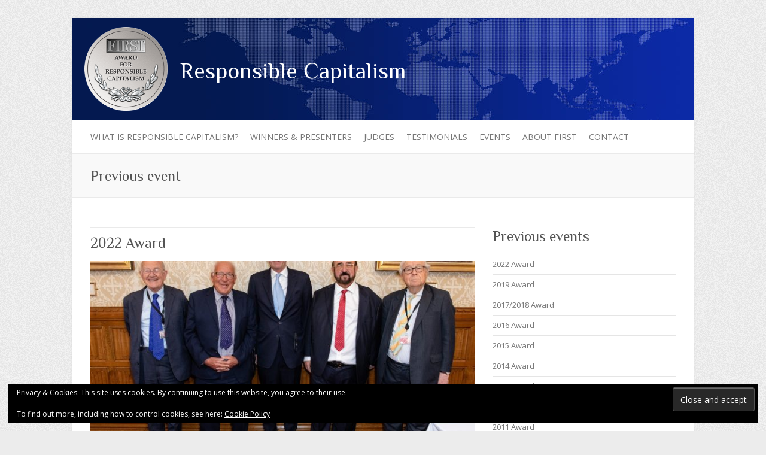

--- FILE ---
content_type: text/html; charset=UTF-8
request_url: https://responsible-capitalism.org/category/previousevents/
body_size: 8859
content:

<!DOCTYPE html>
<html lang="en-GB">
<head>

		<meta charset="UTF-8" />
	<meta name="viewport" content="width=device-width">
	<link rel="profile" href="http://gmpg.org/xfn/11" />
	<link rel="pingback" href="https://responsible-capitalism.org/xmlrpc.php" />	
<title>Previous event &#8211; Responsible Capitalism</title>
<meta name='robots' content='max-image-preview:large' />
	<style>img:is([sizes="auto" i], [sizes^="auto," i]) { contain-intrinsic-size: 3000px 1500px }</style>
	<link rel='dns-prefetch' href='//secure.gravatar.com' />
<link rel='dns-prefetch' href='//stats.wp.com' />
<link rel='dns-prefetch' href='//fonts.googleapis.com' />
<link rel='dns-prefetch' href='//v0.wordpress.com' />
<link rel="alternate" type="application/rss+xml" title="Responsible Capitalism &raquo; Feed" href="https://responsible-capitalism.org/feed/" />
<link rel="alternate" type="application/rss+xml" title="Responsible Capitalism &raquo; Comments Feed" href="https://responsible-capitalism.org/comments/feed/" />
<link rel="alternate" type="application/rss+xml" title="Responsible Capitalism &raquo; Previous event Category Feed" href="https://responsible-capitalism.org/category/previousevents/feed/" />
<link rel='stylesheet' id='wp-block-library-css' href='https://responsible-capitalism.org/wp-includes/css/dist/block-library/style.min.css?ver=6.8.3' type='text/css' media='all' />
<style id='classic-theme-styles-inline-css' type='text/css'>
/*! This file is auto-generated */
.wp-block-button__link{color:#fff;background-color:#32373c;border-radius:9999px;box-shadow:none;text-decoration:none;padding:calc(.667em + 2px) calc(1.333em + 2px);font-size:1.125em}.wp-block-file__button{background:#32373c;color:#fff;text-decoration:none}
</style>
<link rel='stylesheet' id='mediaelement-css' href='https://responsible-capitalism.org/wp-includes/js/mediaelement/mediaelementplayer-legacy.min.css?ver=4.2.17' type='text/css' media='all' />
<link rel='stylesheet' id='wp-mediaelement-css' href='https://responsible-capitalism.org/wp-includes/js/mediaelement/wp-mediaelement.min.css?ver=6.8.3' type='text/css' media='all' />
<style id='jetpack-sharing-buttons-style-inline-css' type='text/css'>
.jetpack-sharing-buttons__services-list{display:flex;flex-direction:row;flex-wrap:wrap;gap:0;list-style-type:none;margin:5px;padding:0}.jetpack-sharing-buttons__services-list.has-small-icon-size{font-size:12px}.jetpack-sharing-buttons__services-list.has-normal-icon-size{font-size:16px}.jetpack-sharing-buttons__services-list.has-large-icon-size{font-size:24px}.jetpack-sharing-buttons__services-list.has-huge-icon-size{font-size:36px}@media print{.jetpack-sharing-buttons__services-list{display:none!important}}.editor-styles-wrapper .wp-block-jetpack-sharing-buttons{gap:0;padding-inline-start:0}ul.jetpack-sharing-buttons__services-list.has-background{padding:1.25em 2.375em}
</style>
<style id='global-styles-inline-css' type='text/css'>
:root{--wp--preset--aspect-ratio--square: 1;--wp--preset--aspect-ratio--4-3: 4/3;--wp--preset--aspect-ratio--3-4: 3/4;--wp--preset--aspect-ratio--3-2: 3/2;--wp--preset--aspect-ratio--2-3: 2/3;--wp--preset--aspect-ratio--16-9: 16/9;--wp--preset--aspect-ratio--9-16: 9/16;--wp--preset--color--black: #000000;--wp--preset--color--cyan-bluish-gray: #abb8c3;--wp--preset--color--white: #ffffff;--wp--preset--color--pale-pink: #f78da7;--wp--preset--color--vivid-red: #cf2e2e;--wp--preset--color--luminous-vivid-orange: #ff6900;--wp--preset--color--luminous-vivid-amber: #fcb900;--wp--preset--color--light-green-cyan: #7bdcb5;--wp--preset--color--vivid-green-cyan: #00d084;--wp--preset--color--pale-cyan-blue: #8ed1fc;--wp--preset--color--vivid-cyan-blue: #0693e3;--wp--preset--color--vivid-purple: #9b51e0;--wp--preset--gradient--vivid-cyan-blue-to-vivid-purple: linear-gradient(135deg,rgba(6,147,227,1) 0%,rgb(155,81,224) 100%);--wp--preset--gradient--light-green-cyan-to-vivid-green-cyan: linear-gradient(135deg,rgb(122,220,180) 0%,rgb(0,208,130) 100%);--wp--preset--gradient--luminous-vivid-amber-to-luminous-vivid-orange: linear-gradient(135deg,rgba(252,185,0,1) 0%,rgba(255,105,0,1) 100%);--wp--preset--gradient--luminous-vivid-orange-to-vivid-red: linear-gradient(135deg,rgba(255,105,0,1) 0%,rgb(207,46,46) 100%);--wp--preset--gradient--very-light-gray-to-cyan-bluish-gray: linear-gradient(135deg,rgb(238,238,238) 0%,rgb(169,184,195) 100%);--wp--preset--gradient--cool-to-warm-spectrum: linear-gradient(135deg,rgb(74,234,220) 0%,rgb(151,120,209) 20%,rgb(207,42,186) 40%,rgb(238,44,130) 60%,rgb(251,105,98) 80%,rgb(254,248,76) 100%);--wp--preset--gradient--blush-light-purple: linear-gradient(135deg,rgb(255,206,236) 0%,rgb(152,150,240) 100%);--wp--preset--gradient--blush-bordeaux: linear-gradient(135deg,rgb(254,205,165) 0%,rgb(254,45,45) 50%,rgb(107,0,62) 100%);--wp--preset--gradient--luminous-dusk: linear-gradient(135deg,rgb(255,203,112) 0%,rgb(199,81,192) 50%,rgb(65,88,208) 100%);--wp--preset--gradient--pale-ocean: linear-gradient(135deg,rgb(255,245,203) 0%,rgb(182,227,212) 50%,rgb(51,167,181) 100%);--wp--preset--gradient--electric-grass: linear-gradient(135deg,rgb(202,248,128) 0%,rgb(113,206,126) 100%);--wp--preset--gradient--midnight: linear-gradient(135deg,rgb(2,3,129) 0%,rgb(40,116,252) 100%);--wp--preset--font-size--small: 13px;--wp--preset--font-size--medium: 20px;--wp--preset--font-size--large: 36px;--wp--preset--font-size--x-large: 42px;--wp--preset--spacing--20: 0.44rem;--wp--preset--spacing--30: 0.67rem;--wp--preset--spacing--40: 1rem;--wp--preset--spacing--50: 1.5rem;--wp--preset--spacing--60: 2.25rem;--wp--preset--spacing--70: 3.38rem;--wp--preset--spacing--80: 5.06rem;--wp--preset--shadow--natural: 6px 6px 9px rgba(0, 0, 0, 0.2);--wp--preset--shadow--deep: 12px 12px 50px rgba(0, 0, 0, 0.4);--wp--preset--shadow--sharp: 6px 6px 0px rgba(0, 0, 0, 0.2);--wp--preset--shadow--outlined: 6px 6px 0px -3px rgba(255, 255, 255, 1), 6px 6px rgba(0, 0, 0, 1);--wp--preset--shadow--crisp: 6px 6px 0px rgba(0, 0, 0, 1);}:where(.is-layout-flex){gap: 0.5em;}:where(.is-layout-grid){gap: 0.5em;}body .is-layout-flex{display: flex;}.is-layout-flex{flex-wrap: wrap;align-items: center;}.is-layout-flex > :is(*, div){margin: 0;}body .is-layout-grid{display: grid;}.is-layout-grid > :is(*, div){margin: 0;}:where(.wp-block-columns.is-layout-flex){gap: 2em;}:where(.wp-block-columns.is-layout-grid){gap: 2em;}:where(.wp-block-post-template.is-layout-flex){gap: 1.25em;}:where(.wp-block-post-template.is-layout-grid){gap: 1.25em;}.has-black-color{color: var(--wp--preset--color--black) !important;}.has-cyan-bluish-gray-color{color: var(--wp--preset--color--cyan-bluish-gray) !important;}.has-white-color{color: var(--wp--preset--color--white) !important;}.has-pale-pink-color{color: var(--wp--preset--color--pale-pink) !important;}.has-vivid-red-color{color: var(--wp--preset--color--vivid-red) !important;}.has-luminous-vivid-orange-color{color: var(--wp--preset--color--luminous-vivid-orange) !important;}.has-luminous-vivid-amber-color{color: var(--wp--preset--color--luminous-vivid-amber) !important;}.has-light-green-cyan-color{color: var(--wp--preset--color--light-green-cyan) !important;}.has-vivid-green-cyan-color{color: var(--wp--preset--color--vivid-green-cyan) !important;}.has-pale-cyan-blue-color{color: var(--wp--preset--color--pale-cyan-blue) !important;}.has-vivid-cyan-blue-color{color: var(--wp--preset--color--vivid-cyan-blue) !important;}.has-vivid-purple-color{color: var(--wp--preset--color--vivid-purple) !important;}.has-black-background-color{background-color: var(--wp--preset--color--black) !important;}.has-cyan-bluish-gray-background-color{background-color: var(--wp--preset--color--cyan-bluish-gray) !important;}.has-white-background-color{background-color: var(--wp--preset--color--white) !important;}.has-pale-pink-background-color{background-color: var(--wp--preset--color--pale-pink) !important;}.has-vivid-red-background-color{background-color: var(--wp--preset--color--vivid-red) !important;}.has-luminous-vivid-orange-background-color{background-color: var(--wp--preset--color--luminous-vivid-orange) !important;}.has-luminous-vivid-amber-background-color{background-color: var(--wp--preset--color--luminous-vivid-amber) !important;}.has-light-green-cyan-background-color{background-color: var(--wp--preset--color--light-green-cyan) !important;}.has-vivid-green-cyan-background-color{background-color: var(--wp--preset--color--vivid-green-cyan) !important;}.has-pale-cyan-blue-background-color{background-color: var(--wp--preset--color--pale-cyan-blue) !important;}.has-vivid-cyan-blue-background-color{background-color: var(--wp--preset--color--vivid-cyan-blue) !important;}.has-vivid-purple-background-color{background-color: var(--wp--preset--color--vivid-purple) !important;}.has-black-border-color{border-color: var(--wp--preset--color--black) !important;}.has-cyan-bluish-gray-border-color{border-color: var(--wp--preset--color--cyan-bluish-gray) !important;}.has-white-border-color{border-color: var(--wp--preset--color--white) !important;}.has-pale-pink-border-color{border-color: var(--wp--preset--color--pale-pink) !important;}.has-vivid-red-border-color{border-color: var(--wp--preset--color--vivid-red) !important;}.has-luminous-vivid-orange-border-color{border-color: var(--wp--preset--color--luminous-vivid-orange) !important;}.has-luminous-vivid-amber-border-color{border-color: var(--wp--preset--color--luminous-vivid-amber) !important;}.has-light-green-cyan-border-color{border-color: var(--wp--preset--color--light-green-cyan) !important;}.has-vivid-green-cyan-border-color{border-color: var(--wp--preset--color--vivid-green-cyan) !important;}.has-pale-cyan-blue-border-color{border-color: var(--wp--preset--color--pale-cyan-blue) !important;}.has-vivid-cyan-blue-border-color{border-color: var(--wp--preset--color--vivid-cyan-blue) !important;}.has-vivid-purple-border-color{border-color: var(--wp--preset--color--vivid-purple) !important;}.has-vivid-cyan-blue-to-vivid-purple-gradient-background{background: var(--wp--preset--gradient--vivid-cyan-blue-to-vivid-purple) !important;}.has-light-green-cyan-to-vivid-green-cyan-gradient-background{background: var(--wp--preset--gradient--light-green-cyan-to-vivid-green-cyan) !important;}.has-luminous-vivid-amber-to-luminous-vivid-orange-gradient-background{background: var(--wp--preset--gradient--luminous-vivid-amber-to-luminous-vivid-orange) !important;}.has-luminous-vivid-orange-to-vivid-red-gradient-background{background: var(--wp--preset--gradient--luminous-vivid-orange-to-vivid-red) !important;}.has-very-light-gray-to-cyan-bluish-gray-gradient-background{background: var(--wp--preset--gradient--very-light-gray-to-cyan-bluish-gray) !important;}.has-cool-to-warm-spectrum-gradient-background{background: var(--wp--preset--gradient--cool-to-warm-spectrum) !important;}.has-blush-light-purple-gradient-background{background: var(--wp--preset--gradient--blush-light-purple) !important;}.has-blush-bordeaux-gradient-background{background: var(--wp--preset--gradient--blush-bordeaux) !important;}.has-luminous-dusk-gradient-background{background: var(--wp--preset--gradient--luminous-dusk) !important;}.has-pale-ocean-gradient-background{background: var(--wp--preset--gradient--pale-ocean) !important;}.has-electric-grass-gradient-background{background: var(--wp--preset--gradient--electric-grass) !important;}.has-midnight-gradient-background{background: var(--wp--preset--gradient--midnight) !important;}.has-small-font-size{font-size: var(--wp--preset--font-size--small) !important;}.has-medium-font-size{font-size: var(--wp--preset--font-size--medium) !important;}.has-large-font-size{font-size: var(--wp--preset--font-size--large) !important;}.has-x-large-font-size{font-size: var(--wp--preset--font-size--x-large) !important;}
:where(.wp-block-post-template.is-layout-flex){gap: 1.25em;}:where(.wp-block-post-template.is-layout-grid){gap: 1.25em;}
:where(.wp-block-columns.is-layout-flex){gap: 2em;}:where(.wp-block-columns.is-layout-grid){gap: 2em;}
:root :where(.wp-block-pullquote){font-size: 1.5em;line-height: 1.6;}
</style>
<link rel='stylesheet' id='contact-form-7-css' href='https://responsible-capitalism.org/wp-content/plugins/contact-form-7/includes/css/styles.css?ver=6.1.3' type='text/css' media='all' />
<link rel='stylesheet' id='responsive-lightbox-prettyphoto-css' href='https://responsible-capitalism.org/wp-content/plugins/responsive-lightbox/assets/prettyphoto/prettyPhoto.min.css?ver=3.1.6' type='text/css' media='all' />
<link rel='stylesheet' id='attitude_style-css' href='https://responsible-capitalism.org/wp-content/themes/attitude-child/style.css?ver=6.8.3' type='text/css' media='all' />
<link rel='stylesheet' id='attitude-font-awesome-css' href='https://responsible-capitalism.org/wp-content/themes/attitude/font-awesome/css/font-awesome.css?ver=6.8.3' type='text/css' media='all' />
<link rel='stylesheet' id='google_fonts-css' href='//fonts.googleapis.com/css?family=PT+Sans%7CPhilosopher&#038;ver=6.8.3' type='text/css' media='all' />
<script type="text/javascript" src="https://responsible-capitalism.org/wp-includes/js/jquery/jquery.min.js?ver=3.7.1" id="jquery-core-js"></script>
<script type="text/javascript" src="https://responsible-capitalism.org/wp-includes/js/jquery/jquery-migrate.min.js?ver=3.4.1" id="jquery-migrate-js"></script>
<script type="text/javascript" src="https://responsible-capitalism.org/wp-content/plugins/responsive-lightbox/assets/prettyphoto/jquery.prettyPhoto.min.js?ver=3.1.6" id="responsive-lightbox-prettyphoto-js"></script>
<script type="text/javascript" src="https://responsible-capitalism.org/wp-includes/js/underscore.min.js?ver=1.13.7" id="underscore-js"></script>
<script type="text/javascript" src="https://responsible-capitalism.org/wp-content/plugins/responsive-lightbox/assets/infinitescroll/infinite-scroll.pkgd.min.js?ver=4.0.1" id="responsive-lightbox-infinite-scroll-js"></script>
<script type="text/javascript" id="responsive-lightbox-js-before">
/* <![CDATA[ */
var rlArgs = {"script":"prettyphoto","selector":"lightbox","customEvents":"","activeGalleries":true,"animationSpeed":"normal","slideshow":false,"slideshowDelay":5000,"slideshowAutoplay":false,"opacity":"0.75","showTitle":true,"allowResize":true,"allowExpand":false,"width":1080,"height":720,"separator":"\/","theme":"pp_default","horizontalPadding":20,"hideFlash":false,"wmode":"opaque","videoAutoplay":false,"modal":false,"deeplinking":false,"overlayGallery":true,"keyboardShortcuts":true,"social":false,"woocommerce_gallery":false,"ajaxurl":"https:\/\/responsible-capitalism.org\/wp-admin\/admin-ajax.php","nonce":"a40db03c5a","preview":false,"postId":1358,"scriptExtension":false};
/* ]]> */
</script>
<script type="text/javascript" src="https://responsible-capitalism.org/wp-content/plugins/responsive-lightbox/js/front.js?ver=2.5.3" id="responsive-lightbox-js"></script>
<!--[if lt IE 9]>
<script type="text/javascript" src="https://responsible-capitalism.org/wp-content/themes/attitude/library/js/html5.min.js?ver=3.7.3" id="html5-js"></script>
<![endif]-->
<script type="text/javascript" src="https://responsible-capitalism.org/wp-content/themes/attitude/library/js/scripts.js?ver=6.8.3" id="attitude-scripts-js"></script>
<script type="text/javascript" src="https://responsible-capitalism.org/wp-content/themes/attitude/library/js/backtotop.js?ver=6.8.3" id="backtotop-js"></script>
<link rel="https://api.w.org/" href="https://responsible-capitalism.org/wp-json/" /><link rel="alternate" title="JSON" type="application/json" href="https://responsible-capitalism.org/wp-json/wp/v2/categories/1" /><link rel="EditURI" type="application/rsd+xml" title="RSD" href="https://responsible-capitalism.org/xmlrpc.php?rsd" />
	<style>img#wpstats{display:none}</style>
		<!-- Responsible Capitalism Custom CSS Styles -->
<style type="text/css" media="screen">
.passed {
border-color: #000 !important;
}
</style>
<style type="text/css">.recentcomments a{display:inline !important;padding:0 !important;margin:0 !important;}</style>
<!-- Jetpack Open Graph Tags -->
<meta property="og:type" content="website" />
<meta property="og:title" content="Previous event &#8211; Responsible Capitalism" />
<meta property="og:url" content="https://responsible-capitalism.org/category/previousevents/" />
<meta property="og:site_name" content="Responsible Capitalism" />
<meta property="og:image" content="https://s0.wp.com/i/blank.jpg" />
<meta property="og:image:width" content="200" />
<meta property="og:image:height" content="200" />
<meta property="og:image:alt" content="" />
<meta property="og:locale" content="en_GB" />

<!-- End Jetpack Open Graph Tags -->
		<style type="text/css" id="wp-custom-css">
			/*
Welcome to Custom CSS!

CSS (Cascading Style Sheets) is a kind of code that tells the browser how
to render a web page. You may delete these comments and get started with
your customizations.

By default, your stylesheet will be loaded after the theme stylesheets,
which means that your rules can take precedence and override the theme CSS
rules. Just write here what you want to change, you don't need to copy all
your theme's stylesheet content.
*/
#post-10 ul li img {
	border: 3px #b9b9b9 solid;
}

.copyright img {
	padding: 0 5px;
}		</style>
		



</head>

<body class="archive category category-previousevents category-1 wp-theme-attitude wp-child-theme-attitude-child ">
	
	<div class="wrapper">
				<header id="branding">
		<h1 class="sitetitletext">
			<a href="/">Responsible Capitalism</a>
		</h1>
				
	<div class="container clearfix">
		<div class="hgroup-wrap clearfix">
			<section class="hgroup-right">
							<button class="menu-toggle">Responsive Menu</button>
			</section><!-- .hgroup-right -->	
				<hgroup id="site-logo" class="clearfix">
																		<h2 id="site-title"> 
								<a href="https://responsible-capitalism.org/" title="Responsible Capitalism" rel="home">
									<img src="https://responsible-capitalism.org/wp-content/uploads/2014/05/MEDAILLON1.png" alt="Responsible Capitalism">
								</a>
							</h2>
												
				</hgroup><!-- #site-logo -->
			
		</div><!-- .hgroup-wrap -->
	</div><!-- .container -->	
					<a href="https://responsible-capitalism.org/" title="Responsible Capitalism"><img src="https://responsible-capitalism.org/wp-content/uploads/2014/07/rescapbanner.jpg" class="header-image" width="1038" height="170" alt="Responsible Capitalism"></a>
				
	<nav id="access" class="clearfix">
					<div class="container clearfix"><ul class="root"><li id="menu-item-29" class="menu-item menu-item-type-post_type menu-item-object-page menu-item-29"><a href="https://responsible-capitalism.org/what-is-responsible-capitalism/">What is Responsible Capitalism?</a></li>
<li id="menu-item-22" class="menu-item menu-item-type-post_type menu-item-object-page menu-item-22"><a href="https://responsible-capitalism.org/award-winners-and-presenters/">Winners &#038; Presenters</a></li>
<li id="menu-item-25" class="menu-item menu-item-type-post_type menu-item-object-page menu-item-25"><a href="https://responsible-capitalism.org/judges/" title="Award Panel">Judges</a></li>
<li id="menu-item-27" class="menu-item menu-item-type-post_type menu-item-object-page menu-item-27"><a href="https://responsible-capitalism.org/profile-highlights-and-testimonials-of-the-first-award/">Testimonials</a></li>
<li id="menu-item-85" class="menu-item menu-item-type-custom menu-item-object-custom menu-item-85"><a href="https://responsible-capitalism.org/2022/04/2022-award/">Events</a></li>
<li id="menu-item-28" class="menu-item menu-item-type-post_type menu-item-object-page menu-item-28"><a href="https://responsible-capitalism.org/about-first/">About FIRST</a></li>
<li id="menu-item-48" class="menu-item menu-item-type-post_type menu-item-object-page menu-item-48"><a href="https://responsible-capitalism.org/contact-us/">Contact</a></li>
</ul></div><!-- .container -->
					</nav><!-- #access --> 		
					<div class="page-title-wrap">
	    		<div class="container clearfix">
	    							   <h1 class="page-title">Previous event</h1><!-- .page-title -->
				   				</div>
	    	</div>
	   		</header>
		
				<div id="main" class="container clearfix">

<div id="container">
	

<div id="primary">
   <div id="content">	<section id="post-1358" class="post-1358 post type-post status-publish format-standard has-post-thumbnail hentry category-previousevents">
		<article>

			
			<header class="entry-header">
    			<h2 class="entry-title">
    				<a href="https://responsible-capitalism.org/2022/04/2022-award/" title="2022 Award">2022 Award</a>
    			</h2><!-- .entry-title -->
  			</header>

  			
  			
			<figure class="post-featured-image"><a href="https://responsible-capitalism.org/2022/04/2022-award/" title="2022 Award"><img width="670" height="300" src="https://responsible-capitalism.org/wp-content/uploads/2022/04/ONE-670x300.jpg" class="attachment-featured size-featured wp-post-image" alt="2022 Award" title="2022 Award" decoding="async" fetchpriority="high" /></a></figure>              			<div class="entry-content clearfix">
    			<p>The FIRST Award for Responsible Capitalism 2022 was presented to Sir John Timpson CBE, Chairman and owner of Timpson. Sir John Timpson CBE, Chairman of Timpson, received the FIRST Responsible Capitalism Award 2022 for his inspired leadership throughout a lifetime&hellip; </p>
  			</div>

  			
  			
  			<div class="entry-meta-bar clearfix">	        			
    			<div class="entry-meta">
    				<span class="by-author vcard author"><span class="fn">By <a href="https://responsible-capitalism.org/author/harrydobbs/">Harry Dobbs</a></span></span> |
    				<span class="date updated"><a href="https://responsible-capitalism.org/2022/04/2022-award/" title="12:30 pm">April 12, 2022</a></span> |
    				             		<span class="category"><a href="https://responsible-capitalism.org/category/previousevents/" rel="category tag">Previous event</a></span> |
             	 
    				 		          				
    			</div><!-- .entry-meta -->
    			<a class="readmore" href="https://responsible-capitalism.org/2022/04/2022-award/" title="2022 Award">Read more</a>    		</div>
			    		
		</article>
	</section>
	<section id="post-1096" class="post-1096 post type-post status-publish format-standard hentry category-previousevents">
		<article>

			
			<header class="entry-header">
    			<h2 class="entry-title">
    				<a href="https://responsible-capitalism.org/2019/03/2019-award/" title="2019 Award">2019 Award</a>
    			</h2><!-- .entry-title -->
  			</header>

  			
  			
			              			<div class="entry-content clearfix">
    			<p>The FIRST Award for Responsible Capitalism 2019 was presented to Guy Singh-Watson, Founder of Riverford. Guy Singh-Watson, Founder of Riverford, received the FIRST Responsible Capitalism Award 2019 for developing Riverford into a company with over 50,000 customers a week, maintaining throughout&hellip; </p>
  			</div>

  			
  			
  			<div class="entry-meta-bar clearfix">	        			
    			<div class="entry-meta">
    				<span class="by-author vcard author"><span class="fn">By <a href="https://responsible-capitalism.org/author/harrydobbs/">Harry Dobbs</a></span></span> |
    				<span class="date updated"><a href="https://responsible-capitalism.org/2019/03/2019-award/" title="5:02 pm">March 11, 2019</a></span> |
    				             		<span class="category"><a href="https://responsible-capitalism.org/category/previousevents/" rel="category tag">Previous event</a></span> |
             	 
    				 		          				
    			</div><!-- .entry-meta -->
    			<a class="readmore" href="https://responsible-capitalism.org/2019/03/2019-award/" title="2019 Award">Read more</a>    		</div>
			    		
		</article>
	</section>
	<section id="post-1030" class="post-1030 post type-post status-publish format-standard hentry category-previousevents">
		<article>

			
			<header class="entry-header">
    			<h2 class="entry-title">
    				<a href="https://responsible-capitalism.org/2018/06/2017-award/" title="2017/2018 Award">2017/2018 Award</a>
    			</h2><!-- .entry-title -->
  			</header>

  			
  			
			              			<div class="entry-content clearfix">
    			<p>The FIRST Award for Responsible Capitalism 2017/2018 was presented to Güler Sabancı, Chairman of Sabancı Holdings. Güler Sabancı, Chairman of Sabancı Holdings, received the FIRST Responsible Capitalism Award 2017 for guiding one of the leading and most reputable business groups&hellip; </p>
  			</div>

  			
  			
  			<div class="entry-meta-bar clearfix">	        			
    			<div class="entry-meta">
    				<span class="by-author vcard author"><span class="fn">By <a href="https://responsible-capitalism.org/author/harrydobbs/">Harry Dobbs</a></span></span> |
    				<span class="date updated"><a href="https://responsible-capitalism.org/2018/06/2017-award/" title="3:20 pm">June 28, 2018</a></span> |
    				             		<span class="category"><a href="https://responsible-capitalism.org/category/previousevents/" rel="category tag">Previous event</a></span> |
             	 
    				 		          				
    			</div><!-- .entry-meta -->
    			<a class="readmore" href="https://responsible-capitalism.org/2018/06/2017-award/" title="2017/2018 Award">Read more</a>    		</div>
			    		
		</article>
	</section>
	<section id="post-944" class="post-944 post type-post status-publish format-standard hentry category-previousevents">
		<article>

			
			<header class="entry-header">
    			<h2 class="entry-title">
    				<a href="https://responsible-capitalism.org/2017/01/2016-award/" title="2016 Award">2016 Award</a>
    			</h2><!-- .entry-title -->
  			</header>

  			
  			
			              			<div class="entry-content clearfix">
    			<p>The FIRST Award for Responsible Capitalism 2016 was presented to Merrill Fernando, Founder and Chairman of MJF Group and Dilmah. The Special Award for Environmental Responsibility was presented to Ian Craig, Founder and Strategic Advisor of Lewa Wildlife Conservancy. The&hellip; </p>
  			</div>

  			
  			
  			<div class="entry-meta-bar clearfix">	        			
    			<div class="entry-meta">
    				<span class="by-author vcard author"><span class="fn">By <a href="https://responsible-capitalism.org/author/harrydobbs/">Harry Dobbs</a></span></span> |
    				<span class="date updated"><a href="https://responsible-capitalism.org/2017/01/2016-award/" title="11:35 am">January 27, 2017</a></span> |
    				             		<span class="category"><a href="https://responsible-capitalism.org/category/previousevents/" rel="category tag">Previous event</a></span> |
             	 
    				 		          				
    			</div><!-- .entry-meta -->
    			<a class="readmore" href="https://responsible-capitalism.org/2017/01/2016-award/" title="2016 Award">Read more</a>    		</div>
			    		
		</article>
	</section>
	<section id="post-826" class="post-826 post type-post status-publish format-standard hentry category-previousevents">
		<article>

			
			<header class="entry-header">
    			<h2 class="entry-title">
    				<a href="https://responsible-capitalism.org/2016/01/2015/" title="2015 Award">2015 Award</a>
    			</h2><!-- .entry-title -->
  			</header>

  			
  			
			              			<div class="entry-content clearfix">
    			<p>The FIRST Award for Responsible Capitalism 2015 was presented to Ana Botín DBE, Executive Chairman of Banco Santander. The Responsible Capitalism Advocacy Award was presented to Jochen Zeitz, Executive Chair of the B Team. The SME Dahrendorf Responsible Capitalism Award&hellip; </p>
  			</div>

  			
  			
  			<div class="entry-meta-bar clearfix">	        			
    			<div class="entry-meta">
    				<span class="by-author vcard author"><span class="fn">By <a href="https://responsible-capitalism.org/author/harrydobbs/">Harry Dobbs</a></span></span> |
    				<span class="date updated"><a href="https://responsible-capitalism.org/2016/01/2015/" title="11:38 am">January 8, 2016</a></span> |
    				             		<span class="category"><a href="https://responsible-capitalism.org/category/previousevents/" rel="category tag">Previous event</a></span> |
             	 
    				 		          				
    			</div><!-- .entry-meta -->
    			<a class="readmore" href="https://responsible-capitalism.org/2016/01/2015/" title="2015 Award">Read more</a>    		</div>
			    		
		</article>
	</section>
	<section id="post-721" class="post-721 post type-post status-publish format-standard hentry category-previousevents">
		<article>

			
			<header class="entry-header">
    			<h2 class="entry-title">
    				<a href="https://responsible-capitalism.org/2014/12/2014-award/" title="2014 Award">2014 Award</a>
    			</h2><!-- .entry-title -->
  			</header>

  			
  			
			              			<div class="entry-content clearfix">
    			<p>The FIRST Award for Responsible Capitalism 2014 was presented to José Ignacio Sánchez Galán, Chairman and Chief Executive Officer of Iberdrola. The Responsible Capitalism Lifetime Achievement Award was presented to Rahmi M. Koç CBE, Honorary Chairman of Koç Holding A.Ş.&hellip; </p>
  			</div>

  			
  			
  			<div class="entry-meta-bar clearfix">	        			
    			<div class="entry-meta">
    				<span class="by-author vcard author"><span class="fn">By <a href="https://responsible-capitalism.org/author/harrydobbs/">Harry Dobbs</a></span></span> |
    				<span class="date updated"><a href="https://responsible-capitalism.org/2014/12/2014-award/" title="4:23 pm">December 11, 2014</a></span> |
    				             		<span class="category"><a href="https://responsible-capitalism.org/category/previousevents/" rel="category tag">Previous event</a></span> |
             	 
    				 		          				
    			</div><!-- .entry-meta -->
    			<a class="readmore" href="https://responsible-capitalism.org/2014/12/2014-award/" title="2014 Award">Read more</a>    		</div>
			    		
		</article>
	</section>
			<ul class="default-wp-page clearfix">
				<li class="previous"><a href="https://responsible-capitalism.org/category/previousevents/page/2/" >&laquo; Previous</a></li>
				<li class="next"></li>
			</ul>
			</div><!-- #content --></div><!-- #primary -->


<div id="secondary">
	


		<aside id="recent-posts-5" class="widget widget_recent_entries">
		<h3 class="widget-title">Previous events</h3>
		<ul>
											<li>
					<a href="https://responsible-capitalism.org/2022/04/2022-award/">2022 Award</a>
									</li>
											<li>
					<a href="https://responsible-capitalism.org/2019/03/2019-award/">2019 Award</a>
									</li>
											<li>
					<a href="https://responsible-capitalism.org/2018/06/2017-award/">2017/2018 Award</a>
									</li>
											<li>
					<a href="https://responsible-capitalism.org/2017/01/2016-award/">2016 Award</a>
									</li>
											<li>
					<a href="https://responsible-capitalism.org/2016/01/2015/">2015 Award</a>
									</li>
											<li>
					<a href="https://responsible-capitalism.org/2014/12/2014-award/">2014 Award</a>
									</li>
											<li>
					<a href="https://responsible-capitalism.org/2014/08/2013-award-2/">2013 Award</a>
									</li>
											<li>
					<a href="https://responsible-capitalism.org/2012/05/2012-award/">2012 Award</a>
									</li>
											<li>
					<a href="https://responsible-capitalism.org/2011/05/2011-award/">2011 Award</a>
									</li>
											<li>
					<a href="https://responsible-capitalism.org/2010/05/2010-award/">2010 Award</a>
									</li>
											<li>
					<a href="https://responsible-capitalism.org/2009/05/2009-award/">2009 Award</a>
									</li>
											<li>
					<a href="https://responsible-capitalism.org/2008/05/2008-award/">2008 Award</a>
									</li>
											<li>
					<a href="https://responsible-capitalism.org/2007/05/2007-award/">2007 Award</a>
									</li>
											<li>
					<a href="https://responsible-capitalism.org/2006/05/2006-award/">2006 Award</a>
									</li>
											<li>
					<a href="https://responsible-capitalism.org/2005/05/2005-award/">2005 Award</a>
									</li>
					</ul>

		</aside>
</div><!-- #secondary --></div><!-- #container -->


	   </div><!-- #main -->

	   
	   	
	   
	   <footer id="colophon" class="clearfix">
			

		<div class="widget-wrap">
			<div class="container">
				<div class="widget-area clearfix">
				<aside id="eu_cookie_law_widget-2" class="widget widget_eu_cookie_law_widget">
<div
	class="hide-on-button negative"
	data-hide-timeout="30"
	data-consent-expiration="180"
	id="eu-cookie-law"
>
	<form method="post" id="jetpack-eu-cookie-law-form">
		<input type="submit" value="Close and accept" class="accept" />
	</form>

	Privacy &amp; Cookies: This site uses cookies. By continuing to use this website, you agree to their use.<br />
<br />
To find out more, including how to control cookies, see here:
		<a href="https://automattic.com/cookies/" rel="nofollow">
		Cookie Policy	</a>
</div>
</aside>				</div><!-- .widget-area -->
			</div><!-- .container -->
		</div><!-- .widget-wrap -->
		
<div id="site-generator" class="clearfix">
				<div class="container">
			<div class="social-profiles clearfix">
				<ul>
			</ul>
			</div><!-- .social-profiles --><div class="copyright">The Responsible Capitalism programme is a <a href="http://www.firstforum.org/" target="_blank"><img name="First" src="https://responsible-capitalism.org/first.jpg"/></a> initiative<br/>Copyright © 2026  FIRST Responsible Capitalism<br/>Site by <a href="http://jonmarkdeane.com" target="_blank">Jon Mark Deane</a><!-- .copyright --><div style="clear:both;"></div></div><!-- .container -->
			</div><!-- #site-generator --><div class="back-to-top"><a href="#branding"></a></div>		</footer>
	   
			

	</div><!-- .wrapper -->

	 

<script type="speculationrules">
{"prefetch":[{"source":"document","where":{"and":[{"href_matches":"\/*"},{"not":{"href_matches":["\/wp-*.php","\/wp-admin\/*","\/wp-content\/uploads\/*","\/wp-content\/*","\/wp-content\/plugins\/*","\/wp-content\/themes\/attitude-child\/*","\/wp-content\/themes\/attitude\/*","\/*\\?(.+)"]}},{"not":{"selector_matches":"a[rel~=\"nofollow\"]"}},{"not":{"selector_matches":".no-prefetch, .no-prefetch a"}}]},"eagerness":"conservative"}]}
</script>
<link rel='stylesheet' id='eu-cookie-law-style-css' href='https://responsible-capitalism.org/wp-content/plugins/jetpack/modules/widgets/eu-cookie-law/style.css?ver=15.2' type='text/css' media='all' />
<script type="text/javascript" src="https://responsible-capitalism.org/wp-includes/js/dist/hooks.min.js?ver=4d63a3d491d11ffd8ac6" id="wp-hooks-js"></script>
<script type="text/javascript" src="https://responsible-capitalism.org/wp-includes/js/dist/i18n.min.js?ver=5e580eb46a90c2b997e6" id="wp-i18n-js"></script>
<script type="text/javascript" id="wp-i18n-js-after">
/* <![CDATA[ */
wp.i18n.setLocaleData( { 'text direction\u0004ltr': [ 'ltr' ] } );
/* ]]> */
</script>
<script type="text/javascript" src="https://responsible-capitalism.org/wp-content/plugins/contact-form-7/includes/swv/js/index.js?ver=6.1.3" id="swv-js"></script>
<script type="text/javascript" id="contact-form-7-js-translations">
/* <![CDATA[ */
( function( domain, translations ) {
	var localeData = translations.locale_data[ domain ] || translations.locale_data.messages;
	localeData[""].domain = domain;
	wp.i18n.setLocaleData( localeData, domain );
} )( "contact-form-7", {"translation-revision-date":"2024-05-21 11:58:24+0000","generator":"GlotPress\/4.0.1","domain":"messages","locale_data":{"messages":{"":{"domain":"messages","plural-forms":"nplurals=2; plural=n != 1;","lang":"en_GB"},"Error:":["Error:"]}},"comment":{"reference":"includes\/js\/index.js"}} );
/* ]]> */
</script>
<script type="text/javascript" id="contact-form-7-js-before">
/* <![CDATA[ */
var wpcf7 = {
    "api": {
        "root": "https:\/\/responsible-capitalism.org\/wp-json\/",
        "namespace": "contact-form-7\/v1"
    }
};
/* ]]> */
</script>
<script type="text/javascript" src="https://responsible-capitalism.org/wp-content/plugins/contact-form-7/includes/js/index.js?ver=6.1.3" id="contact-form-7-js"></script>
<script type="text/javascript" id="jetpack-stats-js-before">
/* <![CDATA[ */
_stq = window._stq || [];
_stq.push([ "view", JSON.parse("{\"v\":\"ext\",\"blog\":\"74186647\",\"post\":\"0\",\"tz\":\"0\",\"srv\":\"responsible-capitalism.org\",\"arch_cat\":\"previousevents\",\"arch_results\":\"6\",\"j\":\"1:15.2\"}") ]);
_stq.push([ "clickTrackerInit", "74186647", "0" ]);
/* ]]> */
</script>
<script type="text/javascript" src="https://stats.wp.com/e-202604.js" id="jetpack-stats-js" defer="defer" data-wp-strategy="defer"></script>
<script type="text/javascript" src="https://responsible-capitalism.org/wp-content/plugins/jetpack/_inc/build/widgets/eu-cookie-law/eu-cookie-law.min.js?ver=20180522" id="eu-cookie-law-script-js"></script>

</body>
</html>

--- FILE ---
content_type: text/css
request_url: https://responsible-capitalism.org/wp-content/themes/attitude-child/style.css?ver=6.8.3
body_size: 2975
content:
/*
/*
 Theme Name:   Additude Child
 Theme URI:    
 Description:  ResCap child
 Author:       Jon Deane
 Author URI:   http://google.com
 Template:     attitude
 Version:      1.0.0
 Tags:         light, dark, two-columns, right-sidebar, responsive-layout, accessibility-ready
 Text Domain:  attitude-child
*/

@import url('https://fonts.googleapis.com/css?family=Open+Sans:400italic,700italic,400,700');
@import url("../attitude/style.css");

/* =Theme customization starts here
-------------------------------------------------------------- */

/* Default font: Open Sans */

body, input, textarea 
{ font-family: 'Open Sans', 'Helvetica Neue', Verdana, sans-serif;
line-height: 23px; }

/* Adjust header so header-bg image is under logo roundel */

header#branding {position: relative;}

header .hgroup-wrap {
	position: absolute;
	top: 0;
	left: 0;
	padding: 0;
    width: 100%;
}

.menu-toggle {
  margin-right: 32px;
  color: #fff !important;
}


.menu-toggle:a {
  color: #fff;
}

header #site-logo {margin: 15px 0 0 20px;}

	
/* hide header text on mobile  */
@media only screen and (max-width: 767px) {
	.sitetitletext {display: none;}	
}

/* Smaller header 	*/
.header-image {height: 170px;}

#site-title a img {
	height: 140px;
	width: auto;
} 

/* Hide overflow in slider */
.slider-cycle {overflow: hidden;}

/* Added site title to header.php */
.sitetitletext {
	float: right;
	position: absolute;
	top: 70px;
	left: 180px;
	color: #fff;
	font-size: 38px;
}

.sitetitletext a {color: #fff;}
.sitetitletext a:hover {color: #eee;}


/* hide slider mobile  */

@media only screen and (min-width: 50px) and (max-width: 767px) {
	/* .featured-slider {display: none;}	
	#main {clear: both;} */
  .hgroup-right {
  	float:right;
  }
}
	
/* adjust nav a little */

	.menu-toggle {
		display: block;
		background-color: rgba(0, 0, 0, 0);
		font-size: 0;
		border: 0 none;
		padding: 0;
		color: #999;
		width: 24px;
		height: 21px;
		float: right;
		margin-top: 3px;
		cursor: pointer;
	}

.smallcaps {font-variant:small-caps;}

/* Adjust UL on pages to accom images */

body.page #content ul {
	margin: 0 0 20px 0;
	list-style: none;
	font-size: 16px;
}

	body.page #content ul li {
		float: left;
		clear: both;
		display: block;
		margin: 0 0 10px;
		width: 100%;
	}

		body.page #content ul li img {
			float: left;
			display: block;
			width: 80px;
			height: 80px;
			margin: 0 10px 0 0;
		}
		
/* kill gallery captions under thumbnails */

.gallery-caption {
	display: none;
}
		
/* Adjust slider\s title width */

.featured-text .featured-title {
	max-width: 600px;
}

/* Remove post meta and neaten up borders */
.entry-meta {display: none;}

.entry-meta-bar {border: 0 none;}

/*
	@media only screen and (min-width: 768px) and (max-width: 1078px) {
	}
*/

/* All Mobile size smaller than standard 320 (devices and browsers) */
@media only screen and (max-width: 1078px) {
   .one-column-template .wrapper, 
   .wrapper,
   .one-column-template .container,
   .container { 
   	width: 95%; 
   }        
}

#secondary aside {
    clear: left;
}